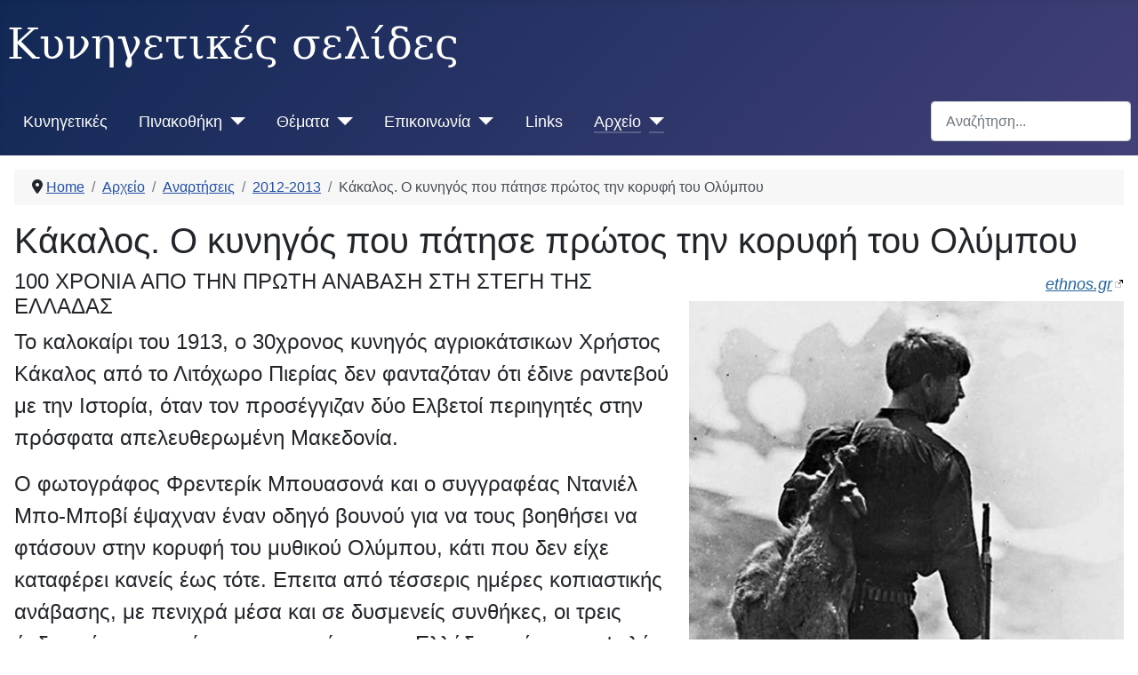

--- FILE ---
content_type: text/html; charset=utf-8
request_url: https://selides.org/index.php?option=com_content&view=article&id=801:kakalos-o-kynigos-pou-patise-protos-tin-koryfi-tou-olympou&catid=96&Itemid=198
body_size: 9245
content:
<!DOCTYPE html>
<html lang="el-gr" dir="ltr">
<head>
	<meta charset="utf-8">
	<meta name="author" content="Κυνηγετικές σελίδες">
	<meta name="viewport" content="width=device-width, initial-scale=1">
	<meta name="description" content="Ο 30χρονος κυνηγός αγριοκάτσικων Χρήστος Κάκαλος κατέκτησε πρώτος την κορυφή του Ολύμπου... ξυπόλητος.
Ανέβηκε το βουνό για τελευταία φορά στα 93 του χρόνια!">
	<meta name="generator" content="Joomla! - Open Source Content Management">
	<title>Κάκαλος. Ο κυνηγός που πάτησε πρώτος την κορυφή του Ολύμπου</title>
	<link href="/templates/kynigetikesv4/images/favicon.ico" rel="alternate icon" type="image/vnd.microsoft.icon">
	<link href="https://selides.org/index.php?option=com_finder&amp;view=search&amp;format=opensearch&amp;Itemid=42" rel="search" title="OpenSearch Κυνηγετικές σελίδες" type="application/opensearchdescription+xml">

	<link href="/media/system/css/joomla-fontawesome.min.css?b96a12" rel="lazy-stylesheet"><noscript><link href="/media/system/css/joomla-fontawesome.min.css?b96a12" rel="stylesheet"></noscript>
	<link href="/templates/kynigetikesv4/css/global/colors_standard.min.css?b96a12" rel="stylesheet">
	<link href="/templates/kynigetikesv4/css/template.min.css?b96a12" rel="stylesheet">
	<link href="/templates/kynigetikesv4/css/user.css?b96a12" rel="stylesheet">
	<link href="/media/vendor/awesomplete/css/awesomplete.css?1.1.7" rel="stylesheet">
	<link href="/templates/kynigetikesv4/css/vendor/joomla-custom-elements/joomla-alert.min.css?0.4.1" rel="stylesheet">
	<style>:root {
		--hue: 214;
		--template-bg-light: #f0f4fb;
		--template-text-dark: #495057;
		--template-text-light: #ffffff;
		--template-link-color: #2a69b8;
		--template-special-color: #001B4C;
		
	}</style>

	<script src="/media/vendor/metismenujs/js/metismenujs.min.js?1.4.0" defer></script>
	<script src="/media/templates/site/cassiopeia/js/mod_menu/menu-metismenu.min.js?b96a12" defer></script>
	<script type="application/json" class="joomla-script-options new">{"joomla.jtext":{"MOD_FINDER_SEARCH_VALUE":"Αναζήτηση...","COM_FINDER_SEARCH_FORM_LIST_LABEL":"Αποτελέσματα Αναζήτησης","JLIB_JS_AJAX_ERROR_OTHER":"Παρουσιάστηκε σφάλμα κατά την ανάκτηση των δεδομένων JSON: Κωδικός κατάστασης HTTP %s.","JLIB_JS_AJAX_ERROR_PARSE":"Σφάλμα ανάλυσης κατά την επεξεργασία των παρακάτω δεδομένων JSON:<br><code style=\"color:inherit;white-space:pre-wrap;padding:0;margin:0;border:0;background:inherit;\">%s<\/code>","ERROR":"Σφάλμα","MESSAGE":"Μήνυμα","NOTICE":"Ειδοποίηση","WARNING":"Προειδοποίηση","JCLOSE":"Κλείσιμο","JOK":"ΟK","JOPEN":"Ανοιχτό"},"finder-search":{"url":"\/index.php?option=com_finder&task=suggestions.suggest&format=json&tmpl=component&Itemid=42"},"system.paths":{"root":"","rootFull":"https:\/\/selides.org\/","base":"","baseFull":"https:\/\/selides.org\/"},"csrf.token":"079b8e54ad6d40bf451c67b69695cc4c"}</script>
	<script src="/media/system/js/core.min.js?2cb912"></script>
	<script src="/templates/kynigetikesv4/js/template.min.js?b96a12" defer></script>
	<script src="/media/vendor/bootstrap/js/collapse.min.js?5.3.3" type="module"></script>
	<script src="/media/vendor/awesomplete/js/awesomplete.min.js?1.1.7" defer></script>
	<script src="/media/com_finder/js/finder.min.js?755761" type="module"></script>
	<script src="/media/system/js/messages.min.js?9a4811" type="module"></script>
	<script type="application/ld+json">{"@context":"https://schema.org","@type":"BreadcrumbList","@id":"https://selides.org/#/schema/BreadcrumbList/119","itemListElement":[{"@type":"ListItem","position":1,"item":{"@id":"https://selides.org/index.php?option=com_content&amp;view=featured&amp;Itemid=42","name":"Home"}},{"@type":"ListItem","position":2,"item":{"@id":"#","name":"Αρχείο"}},{"@type":"ListItem","position":3,"item":{"@id":"https://selides.org/index.php?option=com_content&amp;view=categories&amp;id=100&amp;Itemid=198","name":"Αναρτήσεις"}},{"@type":"ListItem","position":4,"item":{"@id":"https://selides.org/index.php?option=com_content&amp;view=category&amp;id=96&amp;Itemid=198","name":"2012-2013"}},{"@type":"ListItem","position":5,"item":{"name":"Κάκαλος. Ο κυνηγός που πάτησε πρώτος την κορυφή του Ολύμπου"}}]}</script>
	<script type="application/ld+json">{"@context":"https://schema.org","@graph":[{"@type":"Organization","@id":"https://selides.org/#/schema/Organization/base","name":"Κυνηγετικές σελίδες","url":"https://selides.org/"},{"@type":"WebSite","@id":"https://selides.org/#/schema/WebSite/base","url":"https://selides.org/","name":"Κυνηγετικές σελίδες","publisher":{"@id":"https://selides.org/#/schema/Organization/base"},"potentialAction":{"@type":"SearchAction","target":"https://selides.org/index.php?option=com_finder&amp;view=search&amp;q={search_term_string}&amp;Itemid=42","query-input":"required name=search_term_string"}},{"@type":"WebPage","@id":"https://selides.org/#/schema/WebPage/base","url":"https://selides.org/index.php?option=com_content&amp;view=article&amp;id=801:kakalos-o-kynigos-pou-patise-protos-tin-koryfi-tou-olympou&amp;catid=96&amp;Itemid=198","name":"Κάκαλος. Ο κυνηγός που πάτησε πρώτος την κορυφή του Ολύμπου","description":"Ο 30χρονος κυνηγός αγριοκάτσικων Χρήστος Κάκαλος κατέκτησε πρώτος την κορυφή του Ολύμπου... ξυπόλητος.\r\nΑνέβηκε το βουνό για τελευταία φορά στα 93 του χρόνια!","isPartOf":{"@id":"https://selides.org/#/schema/WebSite/base"},"about":{"@id":"https://selides.org/#/schema/Organization/base"},"inLanguage":"el-GR","breadcrumb":{"@id":"https://selides.org/#/schema/BreadcrumbList/119"}},{"@type":"Article","@id":"https://selides.org/#/schema/com_content/article/801","name":"Κάκαλος. Ο κυνηγός που πάτησε πρώτος την κορυφή του Ολύμπου","headline":"Κάκαλος. Ο κυνηγός που πάτησε πρώτος την κορυφή του Ολύμπου","inLanguage":"el-GR","author":{"@type":"Person","name":"Κυνηγετικές σελίδες"},"dateCreated":"2013-05-31T22:19:00+00:00","isPartOf":{"@id":"https://selides.org/#/schema/WebPage/base"}}]}</script>

</head>

<body class="site com_content wrapper-static view-article no-layout no-task itemid-198">
	<header class="header container-header full-width">

		
		
					<div class="grid-child">
				<div class="navbar-brand">
					<a class="brand-logo" href="/">
						<span title="Κυνηγετικές σελίδες">Κυνηγετικές σελίδες</span>					</a>
									</div>
			</div>
		
					<div class="grid-child container-nav">
									
<nav class="navbar navbar-expand-lg">
	<button class="navbar-toggler navbar-toggler-right" type="button" data-bs-toggle="collapse" data-bs-target="#navbar174" aria-controls="navbar174" aria-expanded="false" aria-label="Εναλλαγή πλοήγησης">
		<span class="icon-menu" aria-hidden="true"></span>
	</button>
	<div class="collapse navbar-collapse" id="navbar174">
		<ul class="mod-menu mod-menu_dropdown-metismenu metismenu mod-list ">
<li class="metismenu-item item-42 level-1 default"><a href="/index.php?option=com_content&amp;view=featured&amp;Itemid=42" >Κυνηγετικές</a></li><li class="metismenu-item item-83 level-1 deeper parent"><a href="#" >Πινακοθήκη</a><button class="mm-collapsed mm-toggler mm-toggler-link" aria-haspopup="true" aria-expanded="false" aria-label="Πινακοθήκη"></button><ul class="mm-collapse"><li class="metismenu-item item-62 level-2"><a href="/index.php?option=com_content&amp;view=article&amp;id=13&amp;Itemid=62" >Videos</a></li><li class="metismenu-item item-199 level-2"><a href="/index.php?option=com_wrapper&amp;view=wrapper&amp;Itemid=199" >Φωτογραφίες</a></li><li class="metismenu-item item-85 level-2"><a href="/index.php?option=com_content&amp;view=category&amp;id=18&amp;Itemid=85" >Θηράματα</a></li><li class="metismenu-item item-101 level-2"><a href="/index.php?option=com_content&amp;view=category&amp;id=49&amp;Itemid=101" >Αλεκτορίς η Ελληνική</a></li><li class="metismenu-item item-90 level-2"><a href="/index.php?option=com_content&amp;view=category&amp;id=37&amp;Itemid=90" >Απαγορευμένα</a></li><li class="metismenu-item item-130 level-2"><a href="/index.php?option=com_content&amp;view=category&amp;id=55&amp;Itemid=130" >Κυνηγοί</a></li><li class="metismenu-item item-147 level-2 deeper parent"><a href="#0" >ΠΑΝ-ΘΗΡΑΣ</a><button class="mm-collapsed mm-toggler mm-toggler-link" aria-haspopup="true" aria-expanded="false" aria-label="ΠΑΝ-ΘΗΡΑΣ"></button><ul class="mm-collapse"><li class="metismenu-item item-150 level-3"><a href="/images/Panthiras2011_1.pdf" target="_blank" rel="noopener noreferrer">ΠΑΝ-ΘΗΡΑΣ 2011 Α'</a></li><li class="metismenu-item item-149 level-3"><a href="/images/Panthiras2011_2.pdf" target="_blank" rel="noopener noreferrer">ΠΑΝ-ΘΗΡΑΣ 2011 Β'</a></li><li class="metismenu-item item-148 level-3"><a href="/images/Panthiras2009.pdf" target="_blank" rel="noopener noreferrer">ΠΑΝ-ΘΗΡΑΣ 2009</a></li></ul></li><li class="metismenu-item item-151 level-2"><a href="http://www.kynidisis.gr/" target="_blank" rel="noopener noreferrer">Αρχείο Κυνηγετικών Ειδήσεων</a></li><li class="metismenu-item item-95 level-2"><a href="/index.php?option=com_content&amp;view=category&amp;id=43&amp;Itemid=95" >Εξαφανισθέντα</a></li><li class="metismenu-item item-96 level-2"><a href="/index.php?option=com_content&amp;view=category&amp;id=44&amp;Itemid=96" >Ενδημικά - απειλούμενα</a></li><li class="metismenu-item item-112 level-2 deeper parent"><a href="http://www.ypeka.gr/Default.aspx?tabid=518" target="_blank" rel="noopener noreferrer">Κόκκινο Βιβλίο</a><button class="mm-collapsed mm-toggler mm-toggler-link" aria-haspopup="true" aria-expanded="false" aria-label="Κόκκινο Βιβλίο"></button><ul class="mm-collapse"><li class="metismenu-item item-113 level-3"><a href="http://www.ypeka.gr/LinkClick.aspx?fileticket=7XCSQ6z5DoU%3d&amp;tabid=518&amp;language=el-GR" target="_blank" rel="noopener noreferrer">Εισαγωγή</a></li><li class="metismenu-item item-114 level-3"><a href="http://www.ypeka.gr/LinkClick.aspx?fileticket=tzdPwSMKd98%3d&amp;tabid=518&amp;language=el-GR" target="_blank" rel="noopener noreferrer">Παροράματα</a></li><li class="metismenu-item item-115 level-3"><a href="http://www.ypeka.gr/LinkClick.aspx?fileticket=lSDCuibQOx0%3d&amp;tabid=518&amp;language=el-GR" target="_blank" rel="noopener noreferrer">Ψάρια</a></li><li class="metismenu-item item-116 level-3"><a href="http://www.ypeka.gr/LinkClick.aspx?fileticket=pP7hNCwyIcE%3d&amp;tabid=518&amp;language=el-GR" target="_blank" rel="noopener noreferrer">Αμφίβια</a></li><li class="metismenu-item item-117 level-3"><a href="http://www.ypeka.gr/LinkClick.aspx?fileticket=lkGCh8o5t8o%3d&amp;tabid=518&amp;language=el-GR" target="_blank" rel="noopener noreferrer">Ερπετά</a></li><li class="metismenu-item item-118 level-3"><a href="http://www.ypeka.gr/LinkClick.aspx?fileticket=TPsw%2b3PNVX8%3d&amp;tabid=518&amp;language=el-GR" target="_blank" rel="noopener noreferrer">Πουλιά</a></li><li class="metismenu-item item-119 level-3"><a href="http://www.ypeka.gr/LinkClick.aspx?fileticket=ZW%2biyGxKzAo%3d&amp;tabid=518&amp;language=el-GR" target="_blank" rel="noopener noreferrer">Θηλαστικά</a></li><li class="metismenu-item item-120 level-3"><a href="http://www.ypeka.gr/LinkClick.aspx?fileticket=MhjfH8vqipg%3d&amp;tabid=518&amp;language=el-GR" target="_blank" rel="noopener noreferrer">Ασπόνδυλα</a></li><li class="metismenu-item item-121 level-3"><a href="http://www.ypeka.gr/LinkClick.aspx?fileticket=CXWXD7IoOCk%3d&amp;tabid=518&amp;language=el-GR" target="_blank" rel="noopener noreferrer">Ευρετήριο</a></li><li class="metismenu-item item-122 level-3"><a href="http://www.ypeka.gr/LinkClick.aspx?fileticket=ge9ahbtfYgw%3d&amp;tabid=518&amp;language=el-GR" target="_blank" rel="noopener noreferrer">Συγγραφείς </a></li></ul></li><li class="metismenu-item item-126 level-2 deeper parent"><a href="http://geodata.gov.gr/geodata/" target="_blank" rel="noopener noreferrer">Χάρτες</a><button class="mm-collapsed mm-toggler mm-toggler-link" aria-haspopup="true" aria-expanded="false" aria-label="Χάρτες"></button><ul class="mm-collapse"><li class="metismenu-item item-127 level-3"><a href="http://natura2000.eea.europa.eu/#" target="_blank" rel="noopener noreferrer">Natura 2000</a></li><li class="metismenu-item item-128 level-3"><a href="http://ramsar.wetlands.org/GISMaps/WebGIS/tabid/809/language/en-US/Default.aspx" >Ramsar</a></li><li class="metismenu-item item-133 level-3"><a href="http://filotis.itia.ntua.gr/home/" target="_blank" rel="noopener noreferrer">ΦΙΛΟΤΗΣ βάση δεδομένων για την ελληνική φύση</a></li></ul></li></ul></li><li class="metismenu-item item-82 level-1 deeper parent"><a href="#" >Θέματα</a><button class="mm-collapsed mm-toggler mm-toggler-link" aria-haspopup="true" aria-expanded="false" aria-label="Θέματα"></button><ul class="mm-collapse"><li class="metismenu-item item-92 level-2"><a href="/index.php?option=com_content&amp;view=category&amp;id=39&amp;Itemid=92" >Παιδεία</a></li><li class="metismenu-item item-93 level-2"><a href="/index.php?option=com_content&amp;view=category&amp;id=40&amp;Itemid=93" >Οικολογικά</a></li><li class="metismenu-item item-94 level-2"><a href="/index.php?option=com_content&amp;view=category&amp;id=42&amp;Itemid=94" >Απειλές</a></li><li class="metismenu-item item-98 level-2"><a href="/index.php?option=com_content&amp;view=category&amp;id=47&amp;Itemid=98" >ΕΚΠ</a></li><li class="metismenu-item item-200 level-2"><a href="/index.php?option=com_content&amp;view=category&amp;layout=blog&amp;id=31&amp;Itemid=200" >Άρθρα</a></li><li class="metismenu-item item-132 level-2"><a href="/index.php?option=com_content&amp;view=category&amp;id=63&amp;Itemid=132" >Σκύλος</a></li><li class="metismenu-item item-110 level-2"><a href="/index.php?option=com_content&amp;view=category&amp;id=50&amp;Itemid=110" >Όπλα</a></li><li class="metismenu-item item-201 level-2"><a href="/index.php?option=com_content&amp;view=category&amp;id=119&amp;Itemid=201" >Δραστηριότητες Κ.Ο.</a></li><li class="metismenu-item item-206 level-2"><a href="/index.php?option=com_content&amp;view=category&amp;id=121&amp;Itemid=206" >Το κυνήγι στον τύπο</a></li><li class="metismenu-item item-208 level-2"><a href="/index.php?option=com_content&amp;view=category&amp;id=126&amp;Itemid=208" >Πατριδογνωσία</a></li><li class="metismenu-item item-129 level-2"><a href="/index.php?option=com_content&amp;view=category&amp;id=54&amp;Itemid=129" > Νομοθεσία</a></li></ul></li><li class="metismenu-item item-65 level-1 deeper parent"><a href="/index.php?option=com_contact&amp;view=contact&amp;id=1&amp;Itemid=65" >Επικοινωνία</a><button class="mm-collapsed mm-toggler mm-toggler-link" aria-haspopup="true" aria-expanded="false" aria-label="Επικοινωνία"></button><ul class="mm-collapse"><li class="metismenu-item item-99 level-2"><a href="/index.php?option=com_content&amp;view=article&amp;id=242&amp;Itemid=99" >Ταυτότητα</a></li><li class="metismenu-item item-183 level-2"><a href="http://feeds.feedburner.com/KynigetikesSelides" target="_blank" rel="noopener noreferrer">RSS</a></li><li class="metismenu-item item-111 level-2"><a href="http://feedburner.google.com/fb/a/mailverify?uri=KynigetikesSelides&amp;loc=en_U" target="_blank" rel="noopener noreferrer">Ενημέρωση μέσω Email</a></li><li class="metismenu-item item-104 level-2"><a href="http://www.twitter.com/kynigetikes" target="_blank" rel="noopener noreferrer">Twitter</a></li><li class="metismenu-item item-105 level-2"><a href="http://www.facebook.com/kynigetikes" target="_blank" rel="noopener noreferrer">Facebook</a></li><li class="metismenu-item item-106 level-2"><a href="https://www.youtube.com/channel/UC-JpZPKxX8wy_JF5RYPGH9w" >Κανάλι Youtube</a></li></ul></li><li class="metismenu-item item-66 level-1"><a href="/index.php?option=com_weblinks&amp;view=categories&amp;id=0&amp;Itemid=66" >Links</a></li><li class="metismenu-item item-141 level-1 active deeper parent"><a href="#" >Αρχείο</a><button class="mm-collapsed mm-toggler mm-toggler-link" aria-haspopup="true" aria-expanded="false" aria-label="Αρχείο"></button><ul class="mm-collapse"><li class="metismenu-item item-198 level-2 current active"><a href="/index.php?option=com_content&amp;view=categories&amp;id=100&amp;Itemid=198" aria-current="location">Αναρτήσεις</a></li><li class="metismenu-item item-144 level-2"><a href="/index.php?Itemid=144&amp;option=com_finder" >Αναζήτηση</a></li></ul></li></ul>
	</div>
</nav>

													<div class="container-search">
						
<form class="mod-finder js-finder-searchform form-search" action="/index.php?option=com_finder&amp;view=search&amp;Itemid=42" method="get" role="search">
    <label for="mod-finder-searchword198" class="visually-hidden finder">Αναζήτηση...</label><input type="text" name="q" id="mod-finder-searchword198" class="js-finder-search-query form-control" value="" placeholder="Αναζήτηση...">
            <input type="hidden" name="option" value="com_finder"><input type="hidden" name="view" value="search"><input type="hidden" name="Itemid" value="42"></form>

					</div>
							</div>
			</header>

	<div class="site-grid">
		
		
		
		
		<div class="grid-child container-component">
			<nav class="mod-breadcrumbs__wrapper" aria-label="Breadcrumbs">
    <ol class="mod-breadcrumbs breadcrumb px-3 py-2">
                    <li class="mod-breadcrumbs__divider float-start">
                <span class="divider icon-location icon-fw" aria-hidden="true"></span>
            </li>
        
        <li class="mod-breadcrumbs__item breadcrumb-item"><a href="/index.php?option=com_content&amp;view=featured&amp;Itemid=42" class="pathway"><span>Home</span></a></li><li class="mod-breadcrumbs__item breadcrumb-item"><a href="#" class="pathway"><span>Αρχείο</span></a></li><li class="mod-breadcrumbs__item breadcrumb-item"><a href="/index.php?option=com_content&amp;view=categories&amp;id=100&amp;Itemid=198" class="pathway"><span>Αναρτήσεις</span></a></li><li class="mod-breadcrumbs__item breadcrumb-item"><a href="/index.php?option=com_content&amp;view=category&amp;id=96&amp;Itemid=198" class="pathway"><span>2012-2013</span></a></li><li class="mod-breadcrumbs__item breadcrumb-item active"><span>Κάκαλος. Ο κυνηγός που πάτησε πρώτος την κορυφή του Ολύμπου</span></li>    </ol>
    </nav>

			
			<div id="system-message-container" aria-live="polite"></div>

			<main>
			<div class="com-content-article item-page">
    <meta itemprop="inLanguage" content="el-GR">
    
    
        <div class="page-header">
        <h1>
            Κάκαλος. Ο κυνηγός που πάτησε πρώτος την κορυφή του Ολύμπου        </h1>
                            </div>
        
        
    
    
        
                                    <div class="com-content-article__body">
        <div class="tpcontentr img-s">
<cite><a class="external" alt="πηγή" rel="author" href="http://www.ethnos.gr/article.asp?catid=22768&subid=2&pubid=63837158">ethnos.gr</a></cite><br />
<a href="#0" class="thumbnailr"><img alt="σμίκρυνση" src="/images/stories/2013/kynigetikes-selides-kakalos.jpg" width="150"/><span><img alt="πλήρες" src="/images/stories/2013/kynigetikes-selides-kakalos.jpg"/><br />Ο κυνηγός αγριοκάτσικων, Χρήστος Κάκαλος την εποχή που κατέκτησε την κορυφή του Ολύμπου</span></a>
</div>
<h4>100 ΧΡΟΝΙΑ ΑΠΟ ΤΗΝ ΠΡΩΤΗ ΑΝΑΒΑΣΗ ΣΤΗ ΣΤΕΓΗ ΤΗΣ ΕΛΛΑΔΑΣ</h4>
<p>
Το καλοκαίρι του 1913, ο 30χρονος κυνηγός αγριοκάτσικων Χρήστος Κάκαλος από το Λιτόχωρο Πιερίας δεν φανταζόταν ότι έδινε ραντεβού με την Ιστορία, όταν τον προσέγγιζαν δύο Ελβετοί περιηγητές στην πρόσφατα απελευθερωμένη Μακεδονία.</p>
<p>
Ο φωτογράφος Φρεντερίκ Μπουασονά και ο συγγραφέας Ντανιέλ Μπο-Μποβί έψαχναν έναν οδηγό βουνού για να τους βοηθήσει να φτάσουν στην κορυφή του μυθικού Ολύμπου, κάτι που δεν είχε καταφέρει κανείς έως τότε. Επειτα από τέσσερις ημέρες κοπιαστικής ανάβασης, με πενιχρά μέσα και σε δυσμενείς συνθήκες, οι τρεις άνδρες ήταν οι πρώτοι που κοιτούσαν την Ελλάδα από το πιο ψηλό μπαλκόνι της, τον Μύτικα ή «κορυφή Βενιζέλος», όπως τη βάφτισαν τότε.
</p>
 
<p>
<p>
Φέτος συμπληρώνονται 100 χρόνια από την ιστορική πρώτη ανάβαση και εκατοντάδες ορειβάτες από την Ελλάδα και το εξωτερικό δίνουν ραντεβού στο «βουνό των θεών» για να τιμήσουν την επέτειο. Εκεί θα είναι, μεταξύ άλλων, τα δύο εγγόνια του Χρ. Κάκαλου και απόγονοι των δύο Ελβετών ορειβατών, αλλά και ο σημερινός ζωντανός θρύλος του Ολύμπου, ο 79χρονος Κώστας Ζολώτας, ο άνθρωπος που παρέλαβε τα «κλειδιά» του Ολύμπου από τον ίδιο τον Κάκαλο, στη συγκινητική αποχαιρετιστήρια ανάβασή του στον Μύτικα, το 1972, σε ηλικία 93 ετών.
</p>
<p>
Οι εκδηλώσεις για τα 100 χρόνια από την πρώτη ανάβαση, που διοργανώνονται από την Ελληνική Ομοσπονδία Ορειβασίας και Αναρρίχησης, τον ΕΟΣ Λιτοχώρου, τον Δήμο Δίου Ολύμπου και τον Φορέα Διαχείρισης του Εθνικού Δρυμού, ξεκινούν αυτό το Σαββατοκύριακο με τριήμερο συνέδριο βαλκανικών ομοσπονδιών ορειβασίας και ημερίδα στον Δήμο Δίου Ολυμπίου.
</p>
<p>
Στις 20 και 21 Ιουλίου εκατοντάδες ορειβάτες θα συμμετάσχουν στην 73η Πανελλήνια Ορειβατική Συνάντηση, η οποία θα πραγματοποιηθεί στο Οροπέδιο των Μουσών, σε υψόμετρο 2.650 μέτρων, όπου βρίσκεται και το Καταφύγιο Κάκαλος, που πήρε το όνομα του πρώτου «κατακτητή» του Ολύμπου. Στην εκδήλωση θα τιμηθούν οι απόγονοι των τριών ορειβατών, ενώ μία μέρα νωρίτερα θα παρουσιαστεί από τα ΕΛΤΑ αναμνηστική σειρά γραμματοσήμων. «Η απόδοση τιμής στους ανθρώπους αυτούς, που άνοιξαν τον δρόμο σε εμάς τους επόμενους, είναι η ελάχιστη οφειλή της ορειβατικής κοινότητας», είπε στο «Εθνος» ο πρόεδρος της ΕΟΟΑ, Δ. Γεωργούλης.
</p>
<p>
Στις 2 Αυγούστου, ακριβώς την ημέρα που συμπληρώνεται ένας αιώνας από το κατόρθωμα των τριών ορειβατών, ο ΕΟΣ Λιτοχώρου κορυφώνει τις εκδηλώσεις με επετειακή ανάβαση στον Μύτικα.
</p>
<h4>Ανέβηκε ξυπόλητος και πάτησε πρώτος τον Μύτικα</h4>
<p>
Οι δύο Ελβετοί περιηγητές, που κατέγραφαν τις πολεμικές επιχειρήσεις στη Μακεδονία, έβαλαν μπροστά το εγχείρημα τον Ιούλιο του 1913 και έφτασαν στο Λιτόχωρο με βάρκα από τη Θεσσαλονίκη.
</p>
<p>
Βρήκαν τον Χρήστο Κάκαλο που ήξερε τα μονοπάτια του Ολύμπου από το κυνήγι αγριοκάτσικων και τον έπεισαν να τους οδηγήσει. Σύμφωνα με τις καταγραφές, που άφησαν πίσω τους οι Ελβετοί, παρόλο που ήταν κατακαλόκαιρο, δοκιμάστηκαν σε ιδιαίτερα δύσκολες καιρικές συνθήκες, αφού συνάντησαν φοβερή θύελλα, πυκνή ομίχλη, χαλάζι και δυνατούς ανέμους. Μπροστά ο Κάκαλος και πίσω οι δύο Ελβετοί, δεμένοι με σκοινί μεταξύ τους, πάτησαν την τρίτη μέρα σε μια κορυφή που πίστεψαν ότι είναι η ψηλότερη. Καταπονημένοι, αλλά και ενθουσιασμένοι, τη βάφτισαν «Κορυφή της Νίκης».
</p>
<p>
Κατεβαίνοντας, ωστόσο, ο καιρός άνοιξε και οι τρεις ορειβάτες απογοητεύτηκαν διαπιστώνοντας ότι υπάρχει και άλλη, ψηλότερη κορυφή. Με τα κεφάλια κάτω και αμίλητοι αρχίζουν την κατάβαση, μέχρι που συνάντησαν τον «κατακόρυφο διάδρομο» που οδηγεί στον Μύτικα. «Απάνω;» τους ρώτησε ο Κάκαλος, δείχνοντας την κορυφή. «Ναι», του έγνεψαν οι άλλοι δύο.
</p>
<p>
Ο Ελληνας ορειβάτης έβγαλε τα παπούτσια γιατί γλιστρούσαν και σκαρφαλώνοντας σαν αγριοκάτσικο στους επικίνδυνους βράχους πάτησε πρώτος τον Μύτικα. Πίσω του ακολούθησαν οι Μουασονά και Μποβί, οι οποίοι χρόνια μετά εξέδωσαν βιβλίο με τις φωτογραφίες?ντοκουμέντα και τις διηγήσεις τους.
</p>
<h4>Ανέβηκε στην κορυφή σε ηλικία 93 ετών!</h4>
<p>
Ο Κωνσταντίνος Ζολώτας μεγάλωσε κι αυτός στο Λιτόχωρο, στη «σκιά» του Ολύμπου. Ανέβηκε για πρώτη φορά στην κορυφή του σε ηλικία 16 ετών και μυήθηκε στα μυστικά του από τον ίδιο τον «μπαρμπα-Χρήστο» Κάκαλο. Το 1972, ο Κάκαλος ήταν 93 ετών και ήθελε να ανέβει για τελευταία φορά, για να αποχαιρετήσει το βουνό. Μια μέρα, ο Ζολώτας του λέει «μπαρμπα- Χρήστο είσαι έτοιμος να πάμε;». «Να πάμε» απάντησε εκείνος. Μαζί τους πήραν και τις τρεις τότε κόρες του Ζολώτα, ηλικίας 3, 5 και 10 ετών.
</p>
<p>
«Τα πόδια του διαμαρτύρονταν, αλλά η ψυχή του ήταν ασυγκράτητη», θυμάται ο τελευταίος και διηγείται στο «Εθνος» την εμπειρία που τον σημάδεψε: «Σιγά σιγά ανεβαίναμε. Κάναμε πολλές στάσεις. Κάποια στιγμή μου λέει ότι τον ενοχλούν τα παπούτσια και βγάζει έναν σουγιά για να τα κόψει. Μετά γυρνάει και μου λέει: Δεν φταίνε τα παπούτσια, Κώστα, τα πολλά τα χρόνια φταίνε...». Στον δρόμο έκανε μια αναδρομή των αμέτρητων αναβάσεών του, με τις εικόνες να περνούν μπροστά του σαν κινηματογραφική ταινία. Ηταν ο απολογισμός, στην τελευταία ανάβαση. Οταν έφτασαν στον Μύτικα, πατούσαν ταυτόχρονα ο μεγαλύτερος ορειβάτης, 93 ετών, και η μικρότερη, η 3χρονη κόρη του Ζολώτα, Χριστίνα.
</p>
<p>
ΒΑΣΙΛΗΣ ΙΓΝΑΤΙΑΔΗΣ
</p>    </div>

                                    <dl class="article-info text-muted">

            <dt class="article-info-term">
                            <span class="visually-hidden">                        Λεπτομέρειες                            </span>                    </dt>

                    <dd class="createdby">
    <span class="icon-user icon-fw" aria-hidden="true"></span>
                    Συντάκτης: <span>Κυνηγετικές σελίδες</span>    </dd>
        
        
        
        
                    <dd class="published">
    <span class="icon-calendar icon-fw" aria-hidden="true"></span>
    <time datetime="2013-06-01T01:19:00+03:00">
        Δημοσιεύθηκε : 01 Ιουνίου 2013     </time>
</dd>
        
    
                        <dd class="create">
    <span class="icon-calendar icon-fw" aria-hidden="true"></span>
    <time datetime="2013-06-01T01:19:00+03:00">
        Δημιουργήθηκε : 01 Ιουνίου 2013    </time>
</dd>
        
        
            </dl>
                                
        
<nav class="pagenavigation" aria-label="Πλοήγηση σελίδας">
    <span class="pagination ms-0">
                <a class="btn btn-sm btn-secondary previous" href="/index.php?option=com_content&amp;view=article&amp;id=802:afanizontai-ta-trygonia-stous-ydroviotopous&amp;catid=96&amp;Itemid=198" rel="prev">
            <span class="visually-hidden">
                Προηγούμενο άρθρο: Αφανίζονται τα τρυγόνια στους υδροβιότοπους!            </span>
            <span class="icon-chevron-left" aria-hidden="true"></span> <span aria-hidden="true">Προηγούμενο</span>            </a>
                    <a class="btn btn-sm btn-secondary next" href="/index.php?option=com_content&amp;view=article&amp;id=800:sygkrousi&amp;catid=96&amp;Itemid=198" rel="next">
            <span class="visually-hidden">
                Επόμενο άρθρο: Σύγκρουση            </span>
            <span aria-hidden="true">Επόμενο</span> <span class="icon-chevron-right" aria-hidden="true"></span>            </a>
        </span>
</nav>
                                                            </div>

			</main>
			
		</div>

		
		
			</div>

	
			<a href="#top" id="back-top" class="back-to-top-link" aria-label="Back to Top">
			<span class="icon-arrow-up icon-fw" aria-hidden="true"></span>
		</a>
	
	
</body>
</html>


--- FILE ---
content_type: text/css
request_url: https://selides.org/templates/kynigetikesv4/css/user.css?b96a12
body_size: 3412
content:
/*----*/
/*-template overrides---*/
.brand-logo {
	font-size: 3rem;
	font-family: "Serif";
	text-decoration: none;
}
.item-content, .com-content-article__body {
	font-size: 1.5rem;
	ffont-family: "Serif";
}

.h1, .h2, .h3, .h4, .h5, .h6, h1, h2, h3, h4, h5, h6 {
    font-weight: var(--cassiopeia-font-weight-headings,400);
    }

.mod-relateditems.relateditems.mod-list, .article-info, .readmore {
    ffont-family: sans-serif;
    font-size: 1rem;
}
    
/*----*/

a.pdf {
        background: url(../images/pdf-link.gif) right center no-repeat;
        padding-right:18px;
}

a.img {
        background: url(../images/image-link.png) right center no-repeat;
        padding-right:18px;
}

a.external {
        background: url(../images/external.gif) right center no-repeat;
        padding-right:13px;
}

a.yt {
background: url(../images/youtube-link.gif) right center no-repeat;
padding-right: 18px;
}

a.roundred {
        background-color: red;
        color: white;
        border-radius: 2em;
        padding: 0.25em;
        font-weight:bold;
        line-height:1.6em;
}

a.roundred:hover {
        background-color: white;
        color:red;
        border: solid 1px #d00;
        text-decoration:none;
}

cite, cite>a {
color: #2361A1;
font-size:0.875em;
}

del.ks {
        border-bottom:thin solid red;
}
.clr {clear:both}
.lsnone {list-style:none}
.graybox {
        background-color: #f5f5f0;
        color:black;
        border: thin solid gray;
}
.graybox > p, p.graybox {       padding: .65em 1em; }

.reverse {
        background-color: black;
        color:white;
}
.reverse > p {  padding: .65em 1em; }

.round { border-radius:1em;}
.flexbox {display:flex }

h2.title {
font-family:Georgia,"Times New Roman",Times,serif;
font-size:20px;
font-weight:500;
line-height:32px;
margin:0;
padding:2px 80px 10px;
text-align:center;
}

h3.title {
font-family:Georgia,"Times New Roman",Times,serif;
font-size:16px;
font-weight:200;
line-height:26px;
margin:0;
padding:2px 80px 10px;
text-align:center;
}

.roundbox { background: transparent; }
.roundbox_top, .roundbox_bottom { display:block; background:transparent; font-size:1px; }
.roundbox_corner1, .roundbox_corner2, .roundbox_corner3, .roundbox_corner4 { display:block; overflow:hidden; }
.roundbox_corner1, .roundbox_corner2, .roundbox_corner3 { height:1px; }
.roundbox_corner2, .roundbox_corner3, .roundbox_corner4 { background:#FFFFFF; border-left:1px solid #BDBDC0; border-right:1px solid #BDBDC0; }
.roundbox_corner1 { margin:0 5px; background:#BDBDC0; }
.roundbox_corner2 { margin:0 3px; border-width:0 2px; }
.roundbox_corner3 { margin:0 2px; }
.roundbox_corner4 { height:2px; margin:0 1px; }
.roundbox_content { display:block; background:#FFFFFF; border:0 solid #BDBDC0; border-width:0 1px; }
.roundbox_content p { margin: 0px 10px 0px 10px; padding-bottom:0.5em; color: #666666; }


.roundbox000 { background: transparent; }
.roundbox000_top, .roundbox000_bottom { display:block; background:transparent; font-size:1px; }
.roundbox000_corner1, .roundbox000_corner2, .roundbox000_corner3, .roundbox000_corner4 { display:block; overflow:hidden; }
.roundbox000_corner1, .roundbox000_corner2, .roundbox000_corner3 { height:1px; }
.roundbox000_corner2, .roundbox000_corner3, .roundbox000_corner4 { background:#000; border-left:1px solid #BDBDC0; border-right:1px solid #BDBDC0; }
.roundbox000_corner1 { margin:0 5px; background:#BDBDC0; }
.roundbox000_corner2 { margin:0 3px; border-width:0 2px; }
.roundbox000_corner3 { margin:0 2px; }
.roundbox000_corner4 { height:2px; margin:0 1px; }
.roundbox000_content { display:block; background:#000; border:0 solid #BDBDC0; border-width:0 1px; }
.roundbox000_content p { margin: 0px 10px 0px 10px;
padding-bottom:0.5em;
color: #fff;
}
.roundbox000_content ul {
color: #fff;
list-style-image:url(../../../modules/mod_jw_ucd/list/bullettp.png);
margin:0 0.2em 0 2em;
}

.roundbox000_content em {
font-weight:bold;
color:#99e;
}
.roundbox000_content strong.head {
display:block;
color:red;
text-align:center;
}
.roundbox000_content li {
padding:0;
}

.xsnazzy p {padding-bottom:0.5em;}

.roundboxf5f5f0 { background: transparent; }
.roundboxf5f5f0_top, .roundboxf5f5f0_bottom { display:block; background:transparent; font-size:1px; }
.roundboxf5f5f0_corner1, .roundboxf5f5f0_corner2, .roundboxf5f5f0_corner3, .roundboxf5f5f0_corner4 { display:block; overflow:hidden; }
.roundboxf5f5f0_corner1, .roundboxf5f5f0_corner2, .roundboxf5f5f0_corner3 { height:1px; }
.roundboxf5f5f0_corner2, .roundboxf5f5f0_corner3, .roundboxf5f5f0_corner4 { background:#f5f5f0; border-left:1px solid #BDBDC0; border-right:1px solid #BDBDC0; }
.roundboxf5f5f0_corner1 { margin:0 5px; background:#BDBDC0; }
.roundboxf5f5f0_corner2 { margin:0 3px; border-width:0 2px; }
.roundboxf5f5f0_corner3 { margin:0 2px; }
.roundboxf5f5f0_corner4 { height:2px; margin:0 1px; }
.roundboxf5f5f0_content { display:block; background:#f5f5f0; border:0 solid #BDBDC0; border-width:0 1px; }
.roundboxf5f5f0_content p { margin: 0px 10px 0px 10px; padding-bottom:0.5em; color: #444; }
.roundboxf5f5f0_content ul {
color: #444;
list-style-image:url(../../../modules/mod_jw_ucd/list/bullettp.png);
margin:0 0.2em 0 2em;
}

.roundboxf5f5f0_content em {
font-weight:bold;
color:#99e;
}
.roundboxf5f5f0_content strong.head {
display:block;
color:#000;
text-align:center;
}
.roundboxf5f5f0_content li {
padding:0;
}

.aligncenter { text-align: center;}

.tp-caption {
-moz-border-radius-bottomleft:3px;
-moz-border-radius-bottomright:3px;
-moz-border-radius-topleft:3px;
-moz-border-radius-topright:3px;
background-color:#F5F5F0;
border:1px solid #DDDDDD;
margin:10px;
padding-top:4px;
text-align:center;
}

.aligncenter, div.aligncenter {
display:block;
margin-left:auto;
margin-right:auto;
}
.posrel { position:relative }
.posabs { position:absolute }

.flex {width:61.8033%}
.flex img {width:100%; height:auto;}
.column-1 .flex, .column-2 .flex, .column-3 .flex { width:98%}

.flexv {
        width:100%%;
        height:100%;
        margin:0 auto 0.5em;
        max-width: 40em;
}

.h_iframe        {position:relative;}
.h_iframe .ratio {
        display:block;
        width:100%;
        height:auto;
}
.h_iframe iframe {
        position:absolute;
top:0;
left:0;
width:100%;
height:100%;
}

.tp-caption p {
font-size:85%;
/*line-height:17px;
*/
margin:0;
padding:0 4px 5px;
}

.alignleft {
float:left;
}

.alignright { float:right; }

.baloon {
        border:thin solid #c5c5c0;
        background-color:#f5f5f0;
        border-radius: 1em;
        padding: 0.5em;
}

.baloonl {
position: relative;
z-index: 0;
}

.baloonl:hover {
background-color: transparent;
z-index: 5000;
}

.baloonl span{ /*CSS for enlarged image*/
position: absolute;
left: -1000px;
        border:thin solid #c5c5c0;
        background-color:#f5f5f0;
        color:black;
        border-radius: 7em;
        padding: 2.75em;
        border-top-left-radius: 0em;
visibility: hidden;
text-decoration: none;
        width: 29em;
}

.baloonl:hover span{ /*CSS for enlarged image on hover*/
visibility: visible;
left: 50%; /*position where enlarged image should offset horizontally */
top:1em;
}

#dimofili {
clear:both;
width: 30em; text-align: left; position: relative; top: -29.1em; left: 30.4em;
}

.ss {
font-family: Monotype Corsiva;
color:#135 !important;
font-style:italic;
}
.ss:before { content: "~ "; }
.ss:after { content: " ~"; }

.ssnote {
        font-style:italic;
        color: #753;
}
.ssnote:before { content: "(σσ. "; }
.ssnote:after { content: ")"; }


p.update:before {
        content: "ΕΝΗΜΕΡΩΣΗ";
        background-color:red;
        color:white;
        font-weight:bold;
        padding: 0 0.5em;
        margin-right:0.5em;
}

p.update:after {
        content: " " attr(alt);
}

.warning {
                background-image: url(../images/emblem-warning.gif);
                background-repeat: no-repeat;
                background-position: 4px 50%;
                padding: 8px 10px 8px 45px;
        border-top: 2px solid #f00;
        border-bottom: 2px solid #f00;
                background-color: #eeeeee;
}
.important {
                background-image: url(../images/emblem-important.gif);
                background-repeat: no-repeat;
                background-position: 4px 50%;
                padding: 8px 10px 8px 45px;
        border-top: 2px solid #FF8C00;
        border-bottom: 2px solid #FF8C00;
                background-color: #eeeeee;
}
.information {
                background-image: url(../images/dialog-information.gif);
                background-repeat: no-repeat;
                background-position: 4px 50%;
                padding: 8px 10px 8px 45px;
        border-top: 2px solid #26166F;
        border-bottom: 2px solid #26166F;
                background-color: #efefef;
}

.ksinformation {
                background-image: url(../images/emblem-ks.png);
                background-repeat: no-repeat;
                background-position: 4px 50%;
                padding: 8px 10px 8px 45px;
        border-top: 2px solid #6da651;
        border-bottom: 2px solid #6da651;
                background-color: #efefef;
}

.sticky {
                background-image: url(../images/sticky.gif);
                background-repeat: no-repeat;
                background-position: 4px 50%;
                padding: 8px 10px 8px 45px;
        border-top: 2px solid #72db5a;
        border-bottom: 2px solid #72db5a;
                background-color: #efefef;
}

p.fanatic:before {
/*      content: "ΠΡΟΣΟΧΗ προϊόν φανατισμού" attr(title) ;
*/
        content: "ΠΡΟΣΟΧΗ" attr(title) ;
        background-color:red;
        color:white;
        font-weight:bold;
        padding: 0 0.5em;
        margin-right:0.5em;
}
p.fanatic:after {
        content: " " attr(alt);
}

.fanatic {
                background-image: url(../images/emblem-kynigetikes-flames.png);
                background-repeat: no-repeat;
                background-position: 4px 50%;
                padding: 8px 10px 8px 45px;
        border-top: 2px solid red;
        border-bottom: 2px solid red;
                background-color: #efefef;
}
p.ecoupdate:before {
        content: "ΟΙΚΟ-ΕΝΗΜΕΡΩΣΗ" attr(title) ;
        background-color:red;
        color:white;
        font-weight:bold;
        padding: 0 0.5em;
        margin-right:0.5em;
}
p.ecoupdate:after {
        content: " " attr(alt);
}

.ecoupdate {
                background-image: url(../images/emblem-eco-update.gif);
                background-repeat: no-repeat;
                background-position: 4px 50%;
                padding: 8px 10px 8px 45px;
        border-top: 2px solid #6ff;
        border-bottom: 2px solid #6ff;
                background-color: #efefef;
}
.idea {
        background-image: url(../images/provider_idea.png);
        background-repeat: no-repeat;
        background-position: 4px 50%;
        padding: 8px 10px 8px 45px;
        border: 1px solid #777;
        border-top: 3px solid #777;
        border-left: 3px solid #777;
        color: #fff;
        background-color: #999;
}


.tiptp {
                background-image: url(../images/emblem-tip.png);
                background-repeat: no-repeat;
                background-position: 4px 50%;
                padding: 8px 10px 8px 45px;
        border-top: 2px solid #9fc5bd;
        border-bottom: 2px solid #9fc5bd;
                background-color: #efefef;
}

.siteinfo {
        background-image: url(../images/emblem-siteinfo-transp.gif);
        background-repeat: no-repeat;
        background-position: 4px 50%;
        padding: 8px 10px 8px 88px;
        border-top: 2px solid #f90;
        border-bottom: 2px solid #f90;
        background-color: #eee;
        text-align:center;
}

.tpquote {
}

.tpcontentl, .mzp {
        float: left;
        margin: 0pt 10pt 5pt 0pt;
}

div.tpcontentl.img-s, div.mzp.img-s{
        width: 39.1965%;
        height:auto;
}
div.tpcontentr.img-s p {
        text-align:center;
}
.tpcontentl {
        float: left;
        margin: 0pt 10pt 5pt 0pt;
}
div.tpcontentl.img-s {
        width: 39.1965%;
        height:auto;
}
div.tpcontentr.img-s p {
        text-align:center;
}

.items-leading div.tpcontentl.img-s, .item-page div.tpcontentl.img-s {
        width: 23.5%;
}

.tpcontentright, .tpcontentr, .contact-image {
        float: right;
        margin: 0pt 0pt 5pt 10pt;
}
.tpcontentright cite, .tpcontentr cite {
float: right;
}

div.tpcontentright.img-s, div.tpcontentr.img-s, div.contact-image {
        width: 39.1965%;
        height:auto;
}
.items-leading div.tpcontentright.img-s, .item-page div.tpcontentright.img-s, .items-leading div.tpcontentr.img-s, .item-page div.tpcontentr.img-s {
        width: 39.1965%;
}

@media (max-width: 480px) {
        .tpcontentright, .tpcontentr, .contact-image {
                float: none;
                margin: 0pt 0pt 5pt 10pt;
        }
        div.tpcontentright.img-s, div.tpcontentr.img-s, div.contact-image {
        width: 100%;
        height:auto;
        }
        .items-leading div.tpcontentright.img-s, .item-page div.tpcontentright.img-s, .items-leading div.tpcontentr.img-s, .item-page div.tpcontentr.img-s {
                width: 100%;
        }
}


.img-s img, .contact-image img {
        width: 100%;
        height:auto;
}

.img-s span>img {
        width: auto;
}

blockquote.ks {
margin:2em 0.625em;
padding:0.625em;
width:90%;
background-color:#f5f5f0;
}

.img-xl {
width:100%;
height:auto;
margin-bottom:0.5em;
}

.iframe-flex  {
position: relative;
padding-bottom: 65.25%;
padding-top: 30px;
height: 0;
overflow: hidden;
margin-bottom: 0.5em;
}
.iframe-flex iframe, .iframe-flex object, .iframe-flex video{
position: absolute;
top: 0;
left: 0;
width: 100%;
height: 100%;
}

.thumbnail {
position: relative;
z-index: 0;
}

.thumbnail:hover {
background-color: transparent;
z-index: 5000;
}

.thumbnail span{ /*CSS for enlarged image*/
font-family:"Courier New", courier, monospace;
position: absolute;
background-color: #ffffe0;
padding: 5px;
left: -1000px;
border: 1px dashed gray;
visibility: hidden;
color: black;
text-decoration: none;
text-align:center;
}

.thumbnail span img{ /*CSS for enlarged image*/
width:initial !important;
max-width:initial !important;
border-width: 0;
padding: 2px;
}

.thumbnail:hover span{ /*CSS for enlarged image on hover*/
visibility: visible;
top: 0;
left: 50%; /*position where enlarged image should offset horizontally */

}

.thumbnailr {
position: relative;
z-index: 0;
}

.thumbnailr:hover {
background-color: transparent;
z-index: 50;
}

.thumbnailr span{ /*CSS for enlarged image*/
font-family:"Courier New", courier, monospace;
position: absolute;
background-color: #ffffe0;
padding: 5px;
right: 10000px;
border: 1px dashed gray;
visibility: hidden;
color: black;
text-decoration: none;
text-align:center;
}

.thumbnailr span img{ /*CSS for enlarged image*/
width:initial !important;
max-width:initial !important;
border-width: 0;
padding: 2px;
}

.thumbnailr:hover span{ /*CSS for enlarged image on hover*/
visibility: visible;
top: 0;
right: 50%;
}

.thumbnailtp {
position: relative;
z-index: 0;
}

a.thumbnailtp:link, a.thumbnailtp:visited {
        color: #C90; text-decoration: none;
        font-weight: bold;
}

.thumbnailtp:hover {
background-color: transparent;
z-index: 50;
}

.thumbnailtp span{ /*CSS for enlarged image*/
position: absolute;
background-color: #CC9900;
padding: 5px;
left: -1000px;
border: 1px dashed gray;
visibility: hidden;
color: black;
text-decoration: none;
}

.thumbnailtp span img{ /*CSS for enlarged image*/
width:initial !important;
border-width: 0;
padding: 2px;
}

.thumbnailtp:hover span{ /*CSS for enlarged image on hover*/
visibility: visible;
top: 0;
left: 10px; /*position where enlarged image should offset horizontally */

}

.fek {
        background-color: rgb(242, 255, 245);
        padding: 0 1em 0 2em;
}

.el-nomos { background:url('../../../images/nomothesia/bg-ethnosimo.gif') no-repeat; }
.eu-nomos { background:url('../../../images/nomothesia/bg-kynigetikes-EU.gif') no-repeat; }

.mmmatia {
        border-top: solid 1px #3490F0;
        border-bottom: solid 1px #3490F0;
        position: relative;
        display:flex;
        margin: 1em .5em;
}

.mmmatia h3, .mmmatia h4 {
        position: absolute;
        color: #2361A1;
        background-color: #FFF;
        padding: 0 0.25em;
        font-style: italic;
}

.mmmatia h3 {
        top: -1.37rem;
        left: 2rem;
}

.mmmatia h4 {
bottom: -1.25rem;
right: 2rem;
}

.mmmatia ul {
        padding:.75em .5em .5em .5em;
        margin-left: 0;
}
.mmmatia p {
        padding:.75em .5em 0 .5em;
        color:#753;
}
.mmmatia li { margin-left:1em;}

.footer a {
    color: white;
}

.nodisp {
    position: absolute;
    left: -100em;
}

